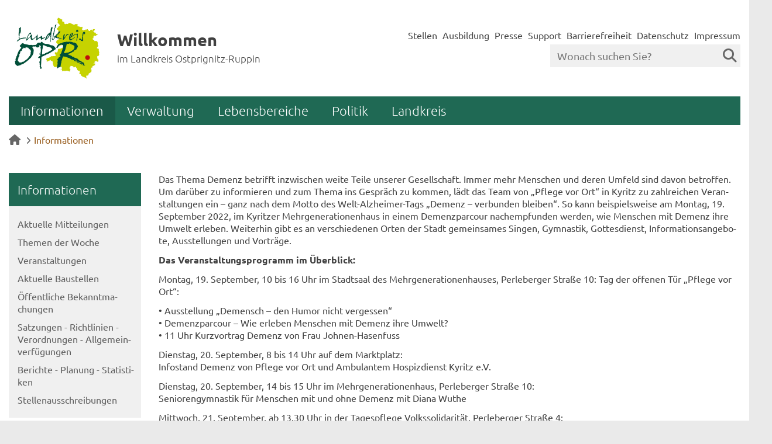

--- FILE ---
content_type: text/html; charset=iso-8859-15
request_url: https://www.ostprignitz-ruppin.de/index.php?ModID=7&FID=3039.3398.1&object=tx%7C3039.3398.1
body_size: 11402
content:
<!DOCTYPE HTML>
<html lang="de" class="frontend">
<head>
    <meta charset="ISO-8859-15">
			<title>Woche der Demenz in Kyritz / Landkreis Ostprignitz-Ruppin</title>
		
	<!-- BR: Polyfill Silbentrennugn im Chrome -->
	<script src="/layout/_default/assets/js/mobile-detect.min.js"></script>
	
	<script>
	
	    var hyphenTestWord = "Silbentrennungsalgorithmus"; 
	    var md = new MobileDetect(window.navigator.userAgent);
	    if (md.phone()) {
	        hyphenTestWord = "FORCEHYPHENOPOLY"; 
	    }
	   
        var Hyphenopoly = {
        	require: {
        		"de": hyphenTestWord
        	},
        	setup: {
        		selectors: {
        			".main-row": {},
        			".jumbotron": {}
        		}
        	}
        };
    </script>
	<script src="/layout/_default/assets/js/hyphenopoly/Hyphenopoly_Loader.js"></script>
	
	
		<meta name="author" content="Landkreis Ostprignitz-Ruppin">
	<meta name="publisher" content="Landkreis Ostprignitz-Ruppin">
	<meta name="designer" content="Advantic Systemhaus GmbH">
	<meta name="copyright" content="&copy; 2026 ostprignitz-ruppin.de">
	<meta property="og:locale" content="de_DE">
    <meta property="og:site_name" content="Landkreis Ostprignitz-Ruppin"/>
			<meta property="og:title" content="Woche der Demenz in Kyritz">
		<meta property="og:type" content="article">
		
		<meta property="article:published_time" content="2022-09-14">            <meta property="og:description" content=" Das Thema Demenz betrifft inzwischen weite Teile unserer Gesellschaft. Immer mehr Menschen und deren Umfeld sind davon betroffen. Um dar&uuml;ber zu informieren und zum Thema ins Gespr&auml;ch zu kommen, l&auml;dt das Team von &bdquo;Pflege vor Ort&ldquo; in Kyritz zu zahlreichen Veranstaltungen ein &ndash; ganz nach dem Motto des Welt-Alzheimer-Tags &bdquo;Demenz &ndash; verbunden bleiben&ldquo;. So kann beispielsweise am Montag, 19. September 2022, im Kyritzer Mehrgenerationenhaus in einem Demenzparcour nachempfunden werden, wie Menschen mit Demenz ihre Umwelt erleben. Weiterhin gibt es an verschiedenen Orten der Stadt gemeinsames Singen, Gymnastik, Gottesdienst, Informationsangebote, Ausstellungen und Vortr&auml;ge.   
  Das Veranstaltungsprogramm im &Uuml;berblick:  
 Montag, 19. September, 10 bis 16 Uhr im Stadtsaal des Mehrgenerationenhauses, Perleberger Stra&szlig;e 10: Tag der offenen T&uuml;r &bdquo;Pflege vor Ort&ldquo;:  
 &bull; Ausstellung &bdquo;Demensch &ndash; den Humor nicht vergessen&ldquo; &bull; Demenzparcour &ndash; Wie erleben Menschen mit Demenz ihre Umwelt? &bull; 11 Uhr Kurzvortrag Demenz von Frau Johnen-Hasenfuss 
 Dienstag, 20. September, 8 bis 14 Uhr auf dem Marktplatz: Infostand Demenz von Pflege vor Ort und Ambulantem Hospizdienst Kyritz e.V. 
 Dienstag, 20. September, 14 bis 15 Uhr im Mehrgenerationenhaus, Perleberger Stra&szlig;e 10: Seniorengymnastik f&uuml;r Menschen mit und ohne Demenz mit Diana Wuthe 
 Mittwoch, 21. September, ab 13.30 Uhr in der Tagespflege Volkssolidarit&auml;t, Perleberger Stra&szlig;e 4:  Tag der offenen T&uuml;r &bdquo;Die Tagespflege stellt sich vor&ldquo; mit gemeinsamem Singen und Tombola 
 Donnerstag, 22. September, ab 14.30 Uhr im Seniorenwohnpark, Eichenweg 8: Tag der offenen T&uuml;r mit Ausstellung &bdquo;Erinnerungskoffer&ldquo; 
 Freitag, 23. September, 10 bis 12 Uhr in der Stadtbibliothek, Marktplatz 17: Bibliothek f&uuml;r Senioren &ndash; Unsere Angebote f&uuml;r Menschen mit und ohne Demenz 
 Sonntag, 25. September, ab 10.30 Uhr, Johann-Sebastian-Bach-Stra&szlig;e 51: Gottesdienst f&uuml;r Menschen mit und ohne Demenz, Evangelische Kirchengemeinde, Pfarrerin Anna Hellmich 
 Wegen der begrenzten Raumkapazit&auml;ten und der Corona-Schutzregeln ist eine Teilnahme nur nach vorheriger Anmeldung m&ouml;glich. Ggf. muss eine medizinische Maske getragen und ein Negativtest gemacht werden. Anmeldungen nehmen die Mitarbeiterinnen der &bdquo;Pflege vor Ort&ldquo; per e-Mail oder am Telefon entgegen: Katrin Sch&ouml;nborn / Daniela G&uuml;ldner, Telefon 033971 / 85272, e-Mail pvo-mgh@kyritz.de. 
 Gef&ouml;rdert wird das Projekt durch das Ministerium f&uuml;r Soziales, Gesundheit und Verbraucherschutz des Landes Brandenburg.  ">
		 		<meta property="og:image" content="https://www.ostprignitz-ruppin.de/layout/_default/assets/img/placeholder-1200x630.png">
		<meta property="og:image:alt" content="Landkreis Ostprignitz-Ruppin">
			<meta name="robots" content="index,follow">
		<meta name="viewport" content="width=device-width,initial-scale=1">
	
	<link rel="stylesheet" href="/layout/_default/cookie.css?__ts=1639038022"> 
	<link rel="stylesheet" href="/layout/_default/assets/js/slicknav/slicknav.min.css?__ts=1466579466">
	<link rel="stylesheet" href="/layout/_default/layout.css?__ts=1768529134">

	
	<style>
				body{
			font-size: 16px;
		}
				.primary-bg-color, a.btn, button.btn, input.btn, .btn a, .main-navigation .nlv_1 ul:after, .submenu .nlv_1 > li > a, hr{
			background-color: #1F6954;color: #FFFFFF;		}
				.primary-bg-color a, .primary-bg-color *, .main-navigation .nlv_2 a, .site-footer a.btn, .site-footer .btn, .site-footer .btn a{
			color: #FFFFFF;
		}
				.primary-text-color{
			color: #1F6954;
		}
				a{
			color: #995E1F;
		}
				.secondary-bg-color{
			background-color: #D3DB42;color: #333333;		}
				.secondary-bg-color a, .secondary-bg-color *{
			color: #333333;
		}
				.secondary-text-color{
			color: #333333;
		}
				.headerheight{
			height: 125px;
		}
		.logo.headerheight img{
			max-height: 125px;
		}
			</style>

	
		<link rel="stylesheet" media="screen" href="/layout/_default/assets/fonts/ubuntu.css">
	       

	
    <link rel="apple-touch-icon" sizes="180x180" href="/layout/_default/assets/favicon/apple-touch-icon.png?__ts=1570190097">
    <link rel="icon" type="image/png" sizes="32x32" href="/layout/_default/assets/favicon/favicon-32x32.png?__ts=1570190096">
    <link rel="icon" type="image/png" sizes="16x16" href="/layout/_default/assets/favicon/favicon-16x16.png?__ts=1570190096">
    <link rel="manifest" href="/layout/_default/assets/favicon/site.webmanifest?__ts=1570190096">
    <link rel="mask-icon" href="/layout/_default/assets/favicon/safari-pinned-tab.svg?__ts=1570190097" color="#004f39">
    <link rel="shortcut icon" href="/layout/_default/assets/favicon/favicon.ico?__ts=1570190097">
    <meta name="msapplication-TileColor" content="#00a300">
    <meta name="msapplication-TileImage" content="/layout/_default/assets/favicon/mstile-144x144.png">
    <meta name="msapplication-config" content="/layout/_default/assets/favicon/browserconfig.xml">
    <meta name="theme-color" content="#ffffff">

			<!--[if lt IE 9]>
			<script type="text/javascript" language="javascript" src="/layout/_default/assets/js/html5shiv-printshiv.js?__ts=1462190330"></script>
		<script type="text/javascript" language="javascript" src="/layout/_default/assets/js/html5shiv.min.js?__ts=1461653560"></script>
		<script type="text/javascript" language="javascript" src="/layout/_default/assets/js/IE7.js?__ts=1461653620"></script>
		<script type="text/javascript" language="javascript" src="/layout/_default/assets/js/respond.js?__ts=1462190330"></script>
	<![endif]-->

	
	<script src="/output/js/jquery/jquery-1.10.2.min.js"></script>
	<script src="/output/js/jquery/jquery-ui-1.10.4.min.js"></script>

	
	<script src="/output/js/ikiss/basic.min.js"></script>

	
	<link rel="stylesheet" href="/output/js/highslide/highslide.css">
	<script src="/output/js/highslide/highslide-full.packed.js"></script>
	<script src="/output/js/highslide/hs_config.js"></script>

	<script src="/layout/_default/assets/js/flexslider/jquery.flexslider-min.js?__ts=1473240142"></script>
	
	
	<script src="/layout/_default/assets/js/flexslider/jquery.flexslider-min.js?__ts=1473240142"></script>
	<script>
	$(window).load(function() {
		$('.titelbild-slider').flexslider({
			controlNav: true,
			directionNav: false,
			namespace: "ikiss-",
			fadeFirstSlide: false,
			pausePlay: false,
			prevText: "zur&uuml;ck",
			nextText: "vor",
			pauseText: "<i aria-hidden='true' class='fas fa-pause' title='Pause'></i><span class='sr-only'>Pause</span>",
			playText:"<i aria-hidden='true' class='fas fa-play' title='Animation starten'></i><span class='sr-only'>Animation starten</span>",
			start: function() { $('.ikiss-control-nav').attr('ikissedit', 'nav|3033.1|layout'); }
		});
		$('.titelbild-slider').addClass('loaded');
	});
	</script>


	</head>
<body id="start" class=" pagewidth-wide dropdown-menu">
    <div class="sprungziel">
		<strong>Sprungziele</strong>
		<ul>
			<li><a href="#sprungziel_kurzmenu" title="direkt zum Kurzmen&uuml; springen">zum Kurzmen&uuml;</a></li>
			<li><a href="#sprungziel_volltextsuche" title="direkt zur Volltextsuche springen">zur Volltextsuche</a></li>
			<li><a href="#sprungziel_hauptmenu" title="direkt zum Hauptmen&uuml; springen">zum Hauptmen&uuml;</a></li>
			<li><a href="#sprungziel_submenu" title="direkt zum Untermen&uuml; springen">zum Untermen&uuml;</a></li>			<li><a href="#sprungziel_seiteninhalt" title="direkt zum Inhalt springen">zum Inhalt</a></li>
		</ul>
	</div>
	<div id="mobile-nav" class="hidden mob-nav">
	    
	<ul id="rid_0" class="nlv_1" role='navigation'>
		<li id="nlt_3033_2" class="npt_on npt_first childs"><a href="/Informationen/" id="nid_3033_2" class="nlk_on npt_first childs">Informationen</a>
		<ul id="rid_3033_2" class="nlv_2" role='navigation'>
			<li id="nlt_3033_11" class="npt_off npt_first"><a href="/Informationen/Aktuelle-Mitteilungen/" id="nid_3033_11" class="nlk_off npt_first">Aktuelle Mitteilungen</a></li>
			<li id="nlt_3039_236" class="npt_off childs"><a href="/Informationen/Themen-der-Woche/" id="nid_3039_236" class="nlk_off childs">Themen der Woche</a>
			<ul id="rid_3039_236" class="nlv_3" role='navigation'>
				<li id="nlt_3039_386" class="npt_off npt_first"><a href="/Informationen/Themen-der-Woche/miteinander/" id="nid_3039_386" class="nlk_off npt_first">miteinander</a></li>
				<li id="nlt_3039_387" class="npt_off"><a href="/Informationen/Themen-der-Woche/drinnen-und-drau%C3%9Fen/" id="nid_3039_387" class="nlk_off">drinnen und draußen</a></li>
				<li id="nlt_3039_388" class="npt_off"><a href="/Informationen/Themen-der-Woche/unterwegs/" id="nid_3039_388" class="nlk_off">unterwegs</a></li>
				<li id="nlt_3039_389" class="npt_off npt_last"><a href="/Informationen/Themen-der-Woche/nah-dran/" id="nid_3039_389" class="nlk_off npt_last">nah dran</a></li>
			</ul>
			</li>
			<li id="nlt_3033_14" class="npt_off"><a href="/Informationen/Veranstaltungen/" id="nid_3033_14" class="nlk_off">Veranstaltungen</a></li>
			<li id="nlt_3039_309" class="npt_off"><a href="https://www.ostprignitz-ruppin.de/baustellen/mr_123.xml" target="_blank" id="nid_3039_309" class="nlk_off">Aktuelle Baustellen</a></li>
			<li id="nlt_3039_161" class="npt_off childs"><a href="/Informationen/%C3%96ffentliche-Bekanntmachungen/" id="nid_3039_161" class="nlk_off childs">Öffentliche Bekanntmachungen</a>
			<ul id="rid_3039_161" class="nlv_3" role='navigation'>
				<li id="nlt_3039_358" class="npt_off npt_first"><a href="/Informationen/%C3%96ffentliche-Bekanntmachungen/Amtliche-Bekanntmachungen/" id="nid_3039_358" class="nlk_off npt_first">Amtliche Bekanntmachungen</a></li>
				<li id="nlt_3039_21" class="npt_off"><a href="/Informationen/%C3%96ffentliche-Bekanntmachungen/Amtsblatt-Ostprignitz-Ruppin-bis-Juni-2022-/" id="nid_3039_21" class="nlk_off">Amtsblatt Ostprignitz-Ruppin (bis Juni 2022)</a></li>
				<li id="nlt_3039_164" class="npt_off"><a href="/Informationen/%C3%96ffentliche-Bekanntmachungen/Ausschreibungen-Vergabe/" id="nid_3039_164" class="nlk_off">Ausschreibungen &amp; Vergabe</a></li>
				<li id="nlt_3039_163" class="npt_off"><a href="/Informationen/%C3%96ffentliche-Bekanntmachungen/%C3%96ffentlichkeitsbeteiligung/" id="nid_3039_163" class="nlk_off">Öffentlichkeitsbeteiligung</a></li>
				<li id="nlt_3039_437" class="npt_off npt_last"><a href="/Informationen/%C3%96ffentliche-Bekanntmachungen/%C3%96ffentliche-Zustellungen/" id="nid_3039_437" class="nlk_off npt_last">Öffentliche Zustellungen</a></li>
			</ul>
			</li>
			<li id="nlt_3039_194" class="npt_off childs"><a href="/Informationen/Satzungen-Richtlinien-Verordnungen-Allgemeinverf%C3%BCgungen/" id="nid_3039_194" class="nlk_off childs">Satzungen - Richtlinien - Verordnungen - Allgemeinverfügungen</a>
			<ul id="rid_3039_194" class="nlv_3" role='navigation'>
				<li id="nlt_3039_399" class="npt_off npt_first npt_last"><a href="/Informationen/Satzungen-Richtlinien-Verordnungen-Allgemeinverf%C3%BCgungen/Archiv/" id="nid_3039_399" class="nlk_off npt_first npt_last">Archiv</a></li>
			</ul>
			</li>
			<li id="nlt_3039_137" class="npt_off"><a href="/Informationen/Berichte-Planung-Statistiken/" id="nid_3039_137" class="nlk_off">Berichte - Planung - Statistiken</a></li>
			<li id="nlt_3039_177" class="npt_off npt_last"><a href="/Informationen/Stellenausschreibungen/" id="nid_3039_177" class="nlk_off npt_last">Stellenausschreibungen</a></li>
		</ul>
		</li>
		<li id="nlt_3033_4" class="npt_off childs"><a href="/Verwaltung/" id="nid_3033_4" class="nlk_off childs">Verwaltung</a>
		<ul id="rid_3033_4" class="nlv_2" role='navigation'>
			<li id="nlt_3039_2" class="npt_off npt_first"><a href="/Verwaltung/Organisationsstruktur/" id="nid_3039_2" class="nlk_off npt_first">Organisationsstruktur</a></li>
			<li id="nlt_3039_14" class="npt_off childs"><a href="/Verwaltung/Beauftragte/" id="nid_3039_14" class="nlk_off childs">Beauftragte</a>
			<ul id="rid_3039_14" class="nlv_3" role='navigation'>
				<li id="nlt_3039_185" class="npt_off npt_first"><a href="/Verwaltung/Beauftragte/Behindertenbeauftragte/" id="nid_3039_185" class="nlk_off npt_first">Behindertenbeauftragte</a></li>
				<li id="nlt_3039_186" class="npt_off"><a href="/Verwaltung/Beauftragte/Gleichstellungsbeauftragte/" id="nid_3039_186" class="nlk_off">Gleichstellungsbeauftragte</a></li>
				<li id="nlt_3039_187" class="npt_off"><a href="/Verwaltung/Beauftragte/Migrationsbeauftragte/" id="nid_3039_187" class="nlk_off">Migrationsbeauftragte</a></li>
				<li id="nlt_3039_188" class="npt_off"><a href="/Verwaltung/Beauftragte/Seniorenbeauftragte/" id="nid_3039_188" class="nlk_off">Seniorenbeauftragte</a></li>
				<li id="nlt_3039_189" class="npt_off"><a href="/Verwaltung/Beauftragte/Antikorruptionsbeauftragter/" id="nid_3039_189" class="nlk_off">Antikorruptionsbeauftragter</a></li>
				<li id="nlt_3039_199" class="npt_off"><a href="/Verwaltung/Beauftragte/Datenschutzbeauftragte/" id="nid_3039_199" class="nlk_off">Datenschutzbeauftragte</a></li>
				<li id="nlt_3039_232" class="npt_off npt_last"><a href="/Verwaltung/Beauftragte/Informationssicherheitsbeauftragte/" id="nid_3039_232" class="nlk_off npt_last">Informationssicherheitsbeauftragte</a></li>
			</ul>
			</li>
			<li id="nlt_3039_11" class="npt_off"><a href="/Verwaltung/Standorte-und-Sprechzeiten/" id="nid_3039_11" class="nlk_off">Standorte und Sprechzeiten</a></li>
			<li id="nlt_3033_12" class="npt_off"><a href="/Verwaltung/Kontaktverzeichnis/" id="nid_3033_12" class="nlk_off">Kontaktverzeichnis</a></li>
			<li id="nlt_3033_13" class="npt_off npt_last"><a href="/Verwaltung/Dienstleistungen/" id="nid_3033_13" class="nlk_off npt_last">Dienstleistungen</a></li>
		</ul>
		</li>
		<li id="nlt_3039_176" class="npt_off childs"><a href="/Lebensbereiche/" id="nid_3039_176" class="nlk_off childs">Lebensbereiche</a>
		<ul id="rid_3039_176" class="nlv_2" role='navigation'>
			<li id="nlt_3039_169" class="npt_off npt_first childs"><a href="/Lebensbereiche/Gesundheit-Soziales-Bildung/" id="nid_3039_169" class="nlk_off npt_first childs">Gesundheit, Soziales &amp; Bildung</a>
			<ul id="rid_3039_169" class="nlv_3" role='navigation'>
				<li id="nlt_3039_366" class="npt_off npt_first"><a href="/Lebensbereiche/Gesundheit-Soziales-Bildung/Grundsicherung-Lebensunterhalt-Jobcenter/" id="nid_3039_366" class="nlk_off npt_first">Grundsicherung, Lebensunterhalt &amp; Jobcenter</a></li>
				<li id="nlt_3039_170" class="npt_off"><a href="/Lebensbereiche/Gesundheit-Soziales-Bildung/Bildung-Beruf/" id="nid_3039_170" class="nlk_off">Bildung &amp; Beruf</a></li>
				<li id="nlt_3039_171" class="npt_off"><a href="/Lebensbereiche/Gesundheit-Soziales-Bildung/Kinder-Jugend-Familie-Senioren/" id="nid_3039_171" class="nlk_off">Kinder, Jugend, Familie &amp; Senioren</a></li>
				<li id="nlt_3039_172" class="npt_off"><a href="/Lebensbereiche/Gesundheit-Soziales-Bildung/Asyl-Migration-Integration/" id="nid_3039_172" class="nlk_off">Asyl, Migration &amp; Integration</a></li>
				<li id="nlt_3039_173" class="npt_off"><a href="/Lebensbereiche/Gesundheit-Soziales-Bildung/Gesundheitswesen/" id="nid_3039_173" class="nlk_off">Gesundheitswesen</a></li>
				<li id="nlt_3039_174" class="npt_off"><a href="/Lebensbereiche/Gesundheit-Soziales-Bildung/Sport-und-Kulturf%C3%B6rderung/" id="nid_3039_174" class="nlk_off">Sport- und Kulturförderung</a></li>
				<li id="nlt_3039_175" class="npt_off npt_last"><a href="/Lebensbereiche/Gesundheit-Soziales-Bildung/Menschen-mit-Behinderung/" id="nid_3039_175" class="nlk_off npt_last">Menschen mit Behinderung</a></li>
			</ul>
			</li>
			<li id="nlt_3039_165" class="npt_off"><a href="/Lebensbereiche/Bauen-Umwelt/" id="nid_3039_165" class="nlk_off">Bauen &amp; Umwelt</a></li>
			<li id="nlt_3039_166" class="npt_off"><a href="/Lebensbereiche/Veterin%C3%A4rwesen-Landwirtschaft-Verbraucherschutz/" id="nid_3039_166" class="nlk_off">Veterinärwesen, Landwirtschaft &amp; Verbraucherschutz</a></li>
			<li id="nlt_3039_167" class="npt_off"><a href="/Lebensbereiche/Verkehr-Gewerbe/" id="nid_3039_167" class="nlk_off">Verkehr &amp; Gewerbe</a></li>
			<li id="nlt_3039_168" class="npt_off npt_last"><a href="/Lebensbereiche/Sicherheit-Ordnung/" id="nid_3039_168" class="nlk_off npt_last">Sicherheit &amp; Ordnung</a></li>
		</ul>
		</li>
		<li id="nlt_3039_25" class="npt_off childs"><a href="/Politik-/" id="nid_3039_25" class="nlk_off childs">Politik </a>
		<ul id="rid_3039_25" class="nlv_2" role='navigation'>
			<li id="nlt_3039_192" class="npt_off npt_first"><a href="/Politik-/Wahlergebnisse/" id="nid_3039_192" class="nlk_off npt_first">Wahlergebnisse</a>			</li>
			<li id="nlt_3039_193" class="npt_off"><a href="/redirect.phtml?extlink=1&amp;La=1&amp;url_fid=3039.1709.1" target="_blank" id="nid_3039_193" class="nlk_off">Bürgerinformationsportal</a></li>
			<li id="nlt_3039_247" class="npt_off"><a href="/redirect.phtml?extlink=1&amp;La=1&amp;url_fid=3039.2041.1" target="_blank" id="nid_3039_247" class="nlk_off">Ratsinformationssystem</a></li>
			<li id="nlt_3039_248" class="npt_off npt_last"><a href="/Politik-/Tagesordnungen/" id="nid_3039_248" class="nlk_off npt_last">Tagesordnungen</a></li>
		</ul>
		</li>
		<li id="nlt_3033_5" class="npt_off npt_last childs"><a href="/Landkreis/" id="nid_3033_5" class="nlk_off npt_last childs">Landkreis</a>
		<ul id="rid_3033_5" class="nlv_2" role='navigation'>
			<li id="nlt_3039_379" class="npt_off npt_first"><a href="/Landkreis/Kreisentwicklungskonzept-2035-/" id="nid_3039_379" class="nlk_off npt_first">Kreisentwicklungskonzept 2035+</a>			</li>
			<li id="nlt_3039_262" class="npt_off"><a href="/Landkreis/Geschichte/" id="nid_3039_262" class="nlk_off">Geschichte</a></li>
			<li id="nlt_3039_261" class="npt_off"><a href="/Landkreis/Natur-und-Landschaft/" id="nid_3039_261" class="nlk_off">Natur und Landschaft</a></li>
			<li id="nlt_3039_263" class="npt_off"><a href="/Landkreis/Tourismus/" id="nid_3039_263" class="nlk_off">Tourismus</a></li>
			<li id="nlt_3039_264" class="npt_off"><a href="/Landkreis/Freizeit-Kultur-und-Sport/" id="nid_3039_264" class="nlk_off">Freizeit, Kultur und Sport</a></li>
			<li id="nlt_3039_265" class="npt_off"><a href="/Landkreis/Wettbewerbe/" id="nid_3039_265" class="nlk_off">Wettbewerbe</a></li>
			<li id="nlt_3039_357" class="npt_off"><a href="/Landkreis/Mobilit%C3%A4t/" id="nid_3039_357" class="nlk_off">Mobilität</a>			</li>
			<li id="nlt_3039_266" class="npt_off"><a href="/Landkreis/Breitbandausbau/" id="nid_3039_266" class="nlk_off">Breitbandausbau</a>			</li>
			<li id="nlt_3039_267" class="npt_off"><a href="/Landkreis/Wirtschaftsstandort/" id="nid_3039_267" class="nlk_off">Wirtschaftsstandort</a></li>
			<li id="nlt_3039_268" class="npt_off"><a href="/Landkreis/Klimaschutz/" id="nid_3039_268" class="nlk_off">Klimaschutz</a></li>
			<li id="nlt_3039_269" class="npt_off"><a href="/Landkreis/Asyl-und-Migration/" id="nid_3039_269" class="nlk_off">Asyl und Migration</a></li>
			<li id="nlt_3039_26" class="npt_off childs"><a href="/Landkreis/Geoportal/" id="nid_3039_26" class="nlk_off childs">Geoportal</a>
			<ul id="rid_3039_26" class="nlv_3" role='navigation'>
				<li id="nlt_3039_179" class="npt_off npt_first npt_last"><a href="/Landkreis/Geoportal/Informationen-und-Nutzungsbedingungen/" id="nid_3039_179" class="nlk_off npt_first npt_last">Informationen und Nutzungsbedingungen</a></li>
			</ul>
			</li>
			<li id="nlt_3039_23" class="npt_off"><a href="/Landkreis/Logo-Wappen-Flagge/" id="nid_3039_23" class="nlk_off">Logo - Wappen - Flagge</a></li>
			<li id="nlt_3039_24" class="npt_off npt_last"><a href="/Landkreis/St%C3%A4dte-%C3%84mter-Gemeinden/" id="nid_3039_24" class="nlk_off npt_last">Städte - Ämter - Gemeinden</a></li>
		</ul>
		</li>
	</ul>
	</div>
	<div id="rsp-nav"></div>
	<header class="site-header">
		<div class="top wrapper">
			<div class="top-bar">
				<div class="row">
					<div class="logo headerheight column-2" data-ikiss-mfid="41.3033.1.1">
						<a href="/" title="Zur Startseite">
														<img src="/media/custom/3039_640_1_g.JPG?1583324837" alt="Landkreis Ostprignitz-Ruppin" />
														<span class="headerheight">
							<strong>Willkommen</strong><br><small>im Landkreis Ostprignitz-Ruppin</small>							</span>
													</a>
					</div>
					<div class="header-right headerheight column-2 text-right">
					<div class="inner">
						<nav class="quickmenu hide-sm nav-h">
							<a id="sprungziel_kurzmenu"></a><div class="sprungziel"><strong>Kurzmen&uuml;</strong></div>
							
	<ul>
		<li class="npt_off npt_first"><a href="/Kurzmen%C3%BC/Stellen/" class="nlk_off npt_first">Stellen</a></li>
		<li class="npt_off"><a href="/Kurzmen%C3%BC/Ausbildung/" class="nlk_off">Ausbildung</a></li>
		<li class="npt_off"><a href="/Verwaltung/Dezernate/Bereich-Landrat/Referat-B%C3%BCro-Landrat/Presse-und-%C3%96ffentlichkeitsarbeit/" class="nlk_off">Presse</a></li>
		<li class="npt_off"><a href="/Kurzmen%C3%BC/Support/" class="nlk_off">Support</a></li>
		<li class="npt_off"><a href="/Kurzmen%C3%BC/Barrierefreiheit/" class="nlk_off">Barrierefreiheit</a></li>
		<li class="npt_off childs"><a href="/Kurzmen%C3%BC/Datenschutz/" class="nlk_off childs">Datenschutz</a></li>
		<li class="npt_off npt_last childs"><a href="/Kurzmen%C3%BC/Impressum/" class="nlk_off npt_last childs">Impressum</a></li>
	</ul>
						</nav>
						<div class="suche" role="search">
							<a id="sprungziel_volltextsuche"></a><div class="sprungziel"><strong>Volltextsuche</strong></div>
							<form name="suchform" action="/" method="get">
								<input name="NavID" value="3033.10" type="hidden">
								<label for="text">
									<input name="qs" id="text" placeholder="Wonach suchen Sie?" type="text">
									<button type="submit" class="submit"><i class="fa fa-search"></i></button>
								</label>
							</form>
						</div>
					</div>
					</div>
				</div>
			</div>
		</div>
		<div class="masthead wrapper">
			<div class="main-navigation hide-md primary-bg-color">
				<a id="sprungziel_hauptmenu" id="sprungziel_hauptmenu"></a><div class="sprungziel"><strong>Hauptmen&uuml;</strong></div>
				<nav id="nav">
					<div class="wrapper">
						
	<ul class="nlv_1" role='navigation'>
		<li class="npt_on npt_first childs"><a href="/Informationen/" class="nlk_on npt_first childs">Informationen</a>
		<ul class="nlv_2" role='navigation'>
			<li class="npt_off npt_first"><a href="/Informationen/Aktuelle-Mitteilungen/" class="nlk_off npt_first">Aktuelle Mitteilungen</a></li>
			<li class="npt_off childs"><a href="/Informationen/Themen-der-Woche/" class="nlk_off childs">Themen der Woche</a>
			<ul class="nlv_3" role='navigation'>
				<li class="npt_off npt_first"><a href="/Informationen/Themen-der-Woche/miteinander/" class="nlk_off npt_first">miteinander</a></li>
				<li class="npt_off"><a href="/Informationen/Themen-der-Woche/drinnen-und-drau%C3%9Fen/" class="nlk_off">drinnen und draußen</a></li>
				<li class="npt_off"><a href="/Informationen/Themen-der-Woche/unterwegs/" class="nlk_off">unterwegs</a></li>
				<li class="npt_off npt_last"><a href="/Informationen/Themen-der-Woche/nah-dran/" class="nlk_off npt_last">nah dran</a></li>
			</ul>
			</li>
			<li class="npt_off"><a href="/Informationen/Veranstaltungen/" class="nlk_off">Veranstaltungen</a></li>
			<li class="npt_off"><a href="https://www.ostprignitz-ruppin.de/baustellen/mr_123.xml" target="_blank" class="nlk_off">Aktuelle Baustellen</a></li>
			<li class="npt_off childs"><a href="/Informationen/%C3%96ffentliche-Bekanntmachungen/" class="nlk_off childs">Öffentliche Bekanntmachungen</a>
			<ul class="nlv_3" role='navigation'>
				<li class="npt_off npt_first"><a href="/Informationen/%C3%96ffentliche-Bekanntmachungen/Amtliche-Bekanntmachungen/" class="nlk_off npt_first">Amtliche Bekanntmachungen</a></li>
				<li class="npt_off"><a href="/Informationen/%C3%96ffentliche-Bekanntmachungen/Amtsblatt-Ostprignitz-Ruppin-bis-Juni-2022-/" class="nlk_off">Amtsblatt Ostprignitz-Ruppin (bis Juni 2022)</a></li>
				<li class="npt_off"><a href="/Informationen/%C3%96ffentliche-Bekanntmachungen/Ausschreibungen-Vergabe/" class="nlk_off">Ausschreibungen &amp; Vergabe</a></li>
				<li class="npt_off"><a href="/Informationen/%C3%96ffentliche-Bekanntmachungen/%C3%96ffentlichkeitsbeteiligung/" class="nlk_off">Öffentlichkeitsbeteiligung</a></li>
				<li class="npt_off npt_last"><a href="/Informationen/%C3%96ffentliche-Bekanntmachungen/%C3%96ffentliche-Zustellungen/" class="nlk_off npt_last">Öffentliche Zustellungen</a></li>
			</ul>
			</li>
			<li class="npt_off childs"><a href="/Informationen/Satzungen-Richtlinien-Verordnungen-Allgemeinverf%C3%BCgungen/" class="nlk_off childs">Satzungen - Richtlinien - Verordnungen - Allgemeinverfügungen</a>
			<ul class="nlv_3" role='navigation'>
				<li class="npt_off npt_first npt_last"><a href="/Informationen/Satzungen-Richtlinien-Verordnungen-Allgemeinverf%C3%BCgungen/Archiv/" class="nlk_off npt_first npt_last">Archiv</a></li>
			</ul>
			</li>
			<li class="npt_off"><a href="/Informationen/Berichte-Planung-Statistiken/" class="nlk_off">Berichte - Planung - Statistiken</a></li>
			<li class="npt_off npt_last"><a href="/Informationen/Stellenausschreibungen/" class="nlk_off npt_last">Stellenausschreibungen</a></li>
		</ul>
		</li>
		<li class="npt_off childs"><a href="/Verwaltung/" class="nlk_off childs">Verwaltung</a>
		<ul class="nlv_2" role='navigation'>
			<li class="npt_off npt_first"><a href="/Verwaltung/Organisationsstruktur/" class="nlk_off npt_first">Organisationsstruktur</a></li>
			<li class="npt_off childs"><a href="/Verwaltung/Beauftragte/" class="nlk_off childs">Beauftragte</a>
			<ul class="nlv_3" role='navigation'>
				<li class="npt_off npt_first"><a href="/Verwaltung/Beauftragte/Behindertenbeauftragte/" class="nlk_off npt_first">Behindertenbeauftragte</a></li>
				<li class="npt_off"><a href="/Verwaltung/Beauftragte/Gleichstellungsbeauftragte/" class="nlk_off">Gleichstellungsbeauftragte</a></li>
				<li class="npt_off"><a href="/Verwaltung/Beauftragte/Migrationsbeauftragte/" class="nlk_off">Migrationsbeauftragte</a></li>
				<li class="npt_off"><a href="/Verwaltung/Beauftragte/Seniorenbeauftragte/" class="nlk_off">Seniorenbeauftragte</a></li>
				<li class="npt_off"><a href="/Verwaltung/Beauftragte/Antikorruptionsbeauftragter/" class="nlk_off">Antikorruptionsbeauftragter</a></li>
				<li class="npt_off"><a href="/Verwaltung/Beauftragte/Datenschutzbeauftragte/" class="nlk_off">Datenschutzbeauftragte</a></li>
				<li class="npt_off npt_last"><a href="/Verwaltung/Beauftragte/Informationssicherheitsbeauftragte/" class="nlk_off npt_last">Informationssicherheitsbeauftragte</a></li>
			</ul>
			</li>
			<li class="npt_off"><a href="/Verwaltung/Standorte-und-Sprechzeiten/" class="nlk_off">Standorte und Sprechzeiten</a></li>
			<li class="npt_off"><a href="/Verwaltung/Kontaktverzeichnis/" class="nlk_off">Kontaktverzeichnis</a></li>
			<li class="npt_off npt_last"><a href="/Verwaltung/Dienstleistungen/" class="nlk_off npt_last">Dienstleistungen</a></li>
		</ul>
		</li>
		<li class="npt_off childs"><a href="/Lebensbereiche/" class="nlk_off childs">Lebensbereiche</a>
		<ul class="nlv_2" role='navigation'>
			<li class="npt_off npt_first childs"><a href="/Lebensbereiche/Gesundheit-Soziales-Bildung/" class="nlk_off npt_first childs">Gesundheit, Soziales &amp; Bildung</a>
			<ul class="nlv_3" role='navigation'>
				<li class="npt_off npt_first"><a href="/Lebensbereiche/Gesundheit-Soziales-Bildung/Grundsicherung-Lebensunterhalt-Jobcenter/" class="nlk_off npt_first">Grundsicherung, Lebensunterhalt &amp; Jobcenter</a></li>
				<li class="npt_off"><a href="/Lebensbereiche/Gesundheit-Soziales-Bildung/Bildung-Beruf/" class="nlk_off">Bildung &amp; Beruf</a></li>
				<li class="npt_off"><a href="/Lebensbereiche/Gesundheit-Soziales-Bildung/Kinder-Jugend-Familie-Senioren/" class="nlk_off">Kinder, Jugend, Familie &amp; Senioren</a></li>
				<li class="npt_off"><a href="/Lebensbereiche/Gesundheit-Soziales-Bildung/Asyl-Migration-Integration/" class="nlk_off">Asyl, Migration &amp; Integration</a></li>
				<li class="npt_off"><a href="/Lebensbereiche/Gesundheit-Soziales-Bildung/Gesundheitswesen/" class="nlk_off">Gesundheitswesen</a></li>
				<li class="npt_off"><a href="/Lebensbereiche/Gesundheit-Soziales-Bildung/Sport-und-Kulturf%C3%B6rderung/" class="nlk_off">Sport- und Kulturförderung</a></li>
				<li class="npt_off npt_last"><a href="/Lebensbereiche/Gesundheit-Soziales-Bildung/Menschen-mit-Behinderung/" class="nlk_off npt_last">Menschen mit Behinderung</a></li>
			</ul>
			</li>
			<li class="npt_off"><a href="/Lebensbereiche/Bauen-Umwelt/" class="nlk_off">Bauen &amp; Umwelt</a></li>
			<li class="npt_off"><a href="/Lebensbereiche/Veterin%C3%A4rwesen-Landwirtschaft-Verbraucherschutz/" class="nlk_off">Veterinärwesen, Landwirtschaft &amp; Verbraucherschutz</a></li>
			<li class="npt_off"><a href="/Lebensbereiche/Verkehr-Gewerbe/" class="nlk_off">Verkehr &amp; Gewerbe</a></li>
			<li class="npt_off npt_last"><a href="/Lebensbereiche/Sicherheit-Ordnung/" class="nlk_off npt_last">Sicherheit &amp; Ordnung</a></li>
		</ul>
		</li>
		<li class="npt_off childs"><a href="/Politik-/" class="nlk_off childs">Politik </a>
		<ul class="nlv_2" role='navigation'>
			<li class="npt_off npt_first"><a href="/Politik-/Wahlergebnisse/" class="nlk_off npt_first">Wahlergebnisse</a>			</li>
			<li class="npt_off"><a href="/redirect.phtml?extlink=1&amp;La=1&amp;url_fid=3039.1709.1" target="_blank" class="nlk_off">Bürgerinformationsportal</a></li>
			<li class="npt_off"><a href="/redirect.phtml?extlink=1&amp;La=1&amp;url_fid=3039.2041.1" target="_blank" class="nlk_off">Ratsinformationssystem</a></li>
			<li class="npt_off npt_last"><a href="/Politik-/Tagesordnungen/" class="nlk_off npt_last">Tagesordnungen</a></li>
		</ul>
		</li>
		<li class="npt_off npt_last childs"><a href="/Landkreis/" class="nlk_off npt_last childs">Landkreis</a>
		<ul class="nlv_2" role='navigation'>
			<li class="npt_off npt_first"><a href="/Landkreis/Kreisentwicklungskonzept-2035-/" class="nlk_off npt_first">Kreisentwicklungskonzept 2035+</a>			</li>
			<li class="npt_off"><a href="/Landkreis/Geschichte/" class="nlk_off">Geschichte</a></li>
			<li class="npt_off"><a href="/Landkreis/Natur-und-Landschaft/" class="nlk_off">Natur und Landschaft</a></li>
			<li class="npt_off"><a href="/Landkreis/Tourismus/" class="nlk_off">Tourismus</a></li>
			<li class="npt_off"><a href="/Landkreis/Freizeit-Kultur-und-Sport/" class="nlk_off">Freizeit, Kultur und Sport</a></li>
			<li class="npt_off"><a href="/Landkreis/Wettbewerbe/" class="nlk_off">Wettbewerbe</a></li>
			<li class="npt_off"><a href="/Landkreis/Mobilit%C3%A4t/" class="nlk_off">Mobilität</a>			</li>
			<li class="npt_off"><a href="/Landkreis/Breitbandausbau/" class="nlk_off">Breitbandausbau</a>			</li>
			<li class="npt_off"><a href="/Landkreis/Wirtschaftsstandort/" class="nlk_off">Wirtschaftsstandort</a></li>
			<li class="npt_off"><a href="/Landkreis/Klimaschutz/" class="nlk_off">Klimaschutz</a></li>
			<li class="npt_off"><a href="/Landkreis/Asyl-und-Migration/" class="nlk_off">Asyl und Migration</a></li>
			<li class="npt_off childs"><a href="/Landkreis/Geoportal/" class="nlk_off childs">Geoportal</a>
			<ul class="nlv_3" role='navigation'>
				<li class="npt_off npt_first npt_last"><a href="/Landkreis/Geoportal/Informationen-und-Nutzungsbedingungen/" class="nlk_off npt_first npt_last">Informationen und Nutzungsbedingungen</a></li>
			</ul>
			</li>
			<li class="npt_off"><a href="/Landkreis/Logo-Wappen-Flagge/" class="nlk_off">Logo - Wappen - Flagge</a></li>
			<li class="npt_off npt_last"><a href="/Landkreis/St%C3%A4dte-%C3%84mter-Gemeinden/" class="nlk_off npt_last">Städte - Ämter - Gemeinden</a></li>
		</ul>
		</li>
	</ul>
					</div>
				</nav>
			</div>
		</div>
		<div class="jumbotron wrapper">
					</div>
	</header>
		<div class="wrapper">
		<div class="breadcrumb">
			<a href="/"><i class="fa fa-home" aria-hidden="true"></i></a><div class="elems">
		<a href="/Informationen/" class="nlk_on npt_first npt_last childs">Informationen</a>
</div>
		</div>
	</div>
		<section class="site-content wrapper">
		<div class="main-row row">
				<div class="hide-md column-5">
		<div class="submenu">
			<a id="sprungziel_submenu"></a><div class="sprungziel"><strong>Untermen&uuml;</strong></div>
			
	<ul id="rid_3033_2" class="nlv_1">
		<li id="nlt_3033_2" class="npt_on npt_first npt_last childs"><a href="/Informationen/" id="nid_3033_2" class="nlk_on npt_first npt_last childs">Informationen</a>
		<ul id="rid_3033_2" class="nlv_2">
			<li id="nlt_3033_11" class="npt_off npt_first"><a href="/Informationen/Aktuelle-Mitteilungen/" id="nid_3033_11" class="nlk_off npt_first">Aktuelle Mitteilungen</a></li>
			<li id="nlt_3039_236" class="npt_off childs"><a href="/Informationen/Themen-der-Woche/" id="nid_3039_236" class="nlk_off childs">Themen der Woche</a></li>
			<li id="nlt_3033_14" class="npt_off"><a href="/Informationen/Veranstaltungen/" id="nid_3033_14" class="nlk_off">Veranstaltungen</a></li>
			<li id="nlt_3039_309" class="npt_off"><a href="https://www.ostprignitz-ruppin.de/baustellen/mr_123.xml" target="_blank" id="nid_3039_309" class="nlk_off">Aktuelle Baustellen</a></li>
			<li id="nlt_3039_161" class="npt_off childs"><a href="/Informationen/%C3%96ffentliche-Bekanntmachungen/" id="nid_3039_161" class="nlk_off childs">Öffentliche Bekanntmachungen</a></li>
			<li id="nlt_3039_194" class="npt_off childs"><a href="/Informationen/Satzungen-Richtlinien-Verordnungen-Allgemeinverf%C3%BCgungen/" id="nid_3039_194" class="nlk_off childs">Satzungen - Richtlinien - Verordnungen - Allgemeinverfügungen</a></li>
			<li id="nlt_3039_137" class="npt_off"><a href="/Informationen/Berichte-Planung-Statistiken/" id="nid_3039_137" class="nlk_off">Berichte - Planung - Statistiken</a></li>
			<li id="nlt_3039_177" class="npt_off npt_last"><a href="/Informationen/Stellenausschreibungen/" id="nid_3039_177" class="nlk_off npt_last">Stellenausschreibungen</a></li>
		</ul>
		</li>
	</ul>
		</div>
	</div>
	<div class="column-md-1 column-4x5">
		<div class="row">



<div class="main-content-area column-1">
	<a id="sprungziel_seiteninhalt"></a><div class="sprungziel"><strong>Seiteninhalt</strong></div>
	
<div class="tt_ac"><div class="tc1_ac"><p>Das Thema Demenz betrifft inzwischen weite Teile unserer Gesellschaft. Immer mehr Menschen und deren Umfeld sind davon betroffen. Um dar&uuml;ber zu informieren und zum Thema ins Gespr&auml;ch zu kommen, l&auml;dt das Team von &bdquo;Pflege vor Ort&ldquo; in Kyritz zu zahlreichen Veranstaltungen ein &ndash; ganz nach dem Motto des Welt-Alzheimer-Tags &bdquo;Demenz &ndash; verbunden bleiben&ldquo;. So kann beispielsweise am Montag, 19. September 2022, im Kyritzer Mehrgenerationenhaus in einem Demenzparcour nachempfunden werden, wie Menschen mit Demenz ihre Umwelt erleben. Weiterhin gibt es an verschiedenen Orten der Stadt gemeinsames Singen, Gymnastik, Gottesdienst, Informationsangebote, Ausstellungen und Vortr&auml;ge. <br></p>
<p><strong>Das Veranstaltungsprogramm im &Uuml;berblick:</strong></p>
<p>Montag, 19. September, 10 bis 16 Uhr im Stadtsaal des Mehrgenerationenhauses, Perleberger Stra&szlig;e 10: Tag der offenen T&uuml;r &bdquo;Pflege vor Ort&ldquo;:<br></p>
<p>&bull; Ausstellung &bdquo;Demensch &ndash; den Humor nicht vergessen&ldquo;<br>&bull; Demenzparcour &ndash; Wie erleben Menschen mit Demenz ihre Umwelt?<br>&bull; 11 Uhr Kurzvortrag Demenz von Frau Johnen-Hasenfuss</p>
<p>Dienstag, 20. September, 8 bis 14 Uhr auf dem Marktplatz:<br>Infostand Demenz von Pflege vor Ort und Ambulantem Hospizdienst Kyritz e.V.</p>
<p>Dienstag, 20. September, 14 bis 15 Uhr im Mehrgenerationenhaus, Perleberger Stra&szlig;e 10:<br>Seniorengymnastik f&uuml;r Menschen mit und ohne Demenz mit Diana Wuthe</p>
<p>Mittwoch, 21. September, ab 13.30 Uhr in der Tagespflege Volkssolidarit&auml;t, Perleberger Stra&szlig;e 4: <br>Tag der offenen T&uuml;r &bdquo;Die Tagespflege stellt sich vor&ldquo; mit gemeinsamem Singen und Tombola</p>
<p>Donnerstag, 22. September, ab 14.30 Uhr im Seniorenwohnpark, Eichenweg 8:<br>Tag der offenen T&uuml;r mit Ausstellung &bdquo;Erinnerungskoffer&ldquo;</p>
<p>Freitag, 23. September, 10 bis 12 Uhr in der Stadtbibliothek, Marktplatz 17:<br>Bibliothek f&uuml;r Senioren &ndash; Unsere Angebote f&uuml;r Menschen mit und ohne Demenz</p>
<p>Sonntag, 25. September, ab 10.30 Uhr, Johann-Sebastian-Bach-Stra&szlig;e 51:<br>Gottesdienst f&uuml;r Menschen mit und ohne Demenz, Evangelische Kirchengemeinde, Pfarrerin Anna Hellmich</p>
<p>Wegen der begrenzten Raumkapazit&auml;ten und der Corona-Schutzregeln ist eine Teilnahme nur nach vorheriger Anmeldung m&ouml;glich. Ggf. muss eine medizinische Maske getragen und ein Negativtest gemacht werden. Anmeldungen nehmen die Mitarbeiterinnen der &bdquo;Pflege vor Ort&ldquo; per e-Mail oder am Telefon entgegen: Katrin Sch&ouml;nborn / Daniela G&uuml;ldner, Telefon 033971 / 85272, e-Mail <a href="mailto:pvo-mgh@kyritz.de" class="csslink_email">pvo-mgh@kyritz.de</a>.</p>
<p>Gef&ouml;rdert wird das Projekt durch das Ministerium f&uuml;r Soziales, Gesundheit und Verbraucherschutz des Landes Brandenburg.<br></p></div><div class="tc2_ac">14.09.2022&nbsp;</div></div>
</div>



		</div>
	</div>
 
		</div>			
		<div class="bottom-controls">
			<a href="javascript:history.back()" class="btn pull-right"><i class="fa fa-chevron-left" aria-hidden="true"></i> Seite zur&uuml;ck</a> <a href="#start" class="btn pull-right"><i class="fa fa-chevron-up" aria-hidden="true"></i> Nach oben</a>
		</div>
	</section>
	<footer class="site-footer primary-bg-color">
		<div class="wrapper">
							<div class="row">
											<div class="column-4">
							<div class="flex-row">
					<div class="flex-col-1 flex-col-md-1"  data-ikiss-mfid="7.3039.460.1">
				
									
										<div><h3 class="h3fett">Kontakt</h3><div style="display:inline">
<style type=text/css>
a:link {
      text-decoration:none;
}
</style>


        

<address class="elem" data-ikiss-mfid="9.3039.22.1">

    <p>

    
                <a target="_self" href="/Verwaltung/Standorte-und-Sprechzeiten/" class="csslink_intern">Landkreis Ostprignitz-Ruppin</a><br />
     Standort Virchowstraße Neuruppin<br>           
    </p>
    
                <p>
            Virchowstraße&nbsp;14&ndash;16<br />  DE-16816&nbsp;Neuruppin<br />        </p>
             <p>
               <span class="phone" title="Telefon">03391 688 0</span><br />                         <span class="fax" title="Fax">03391 3239</span><br />
                     <a href="mailto:kreisverwaltung@opr.de" title="E-Mail schreiben" class="mail">E-Mail</a><br />            </p>
    
</address>
<p><em><a target="_self" href="/Kurzmen%C3%BC/Impressum/Elektronischer-Rechtsverkehr/" class="csslink_intern">Elektronischer Rechtsverkehr</a></em></p>
</div></div>
									
			</div>
				</div>
						</div>
											<div class="column-4">
							<div class="flex-row">
					<div class="flex-col-1 flex-col-md-1"  data-ikiss-mfid="7.3039.4165.1">
				
									
										<div><h3 class="h3fett">Allgemeine Sprechzeiten</h3><div style="display:inline">
<p>Die Kreisverwaltung hat Sprechzeiten festgelegt, in denen sie erreichbar ist. Die &Ouml;ffnungszeiten einzelner Bereiche k&ouml;nnen abweichen. Ausl&auml;nderbeh&ouml;rde, Zulassungsstelle und Fahrerlaubnisbeh&ouml;rde sind nur mit Termin erreichbar.</p>
<p>Informieren Sie sich vor Ihrem Besuch auf der Seite der jeweiligen Einrichtung, eine &Uuml;bersicht finden Sie unter <a target="_self" href="/Verwaltung/Organisationsstruktur/" class="csslink_intern">Organisationsstruktur</a>.</p>
</div></div>
									
			</div>
				</div>
						</div>
											<div class="column-4">
							<div class="flex-row">
					<div class="flex-col-1 flex-col-md-1"  data-ikiss-mfid="7.3039.461.1">
				
									
										<div><h3 class="h3fett">&nbsp; &nbsp;</h3><div style="display:inline">
<div class="tabelle">
<div class="zeile">
<div class="zelle">
<table data-width="100%" data-border="0" data-cellpadding="3" data-cellspacing="0" style="width: 100%; border-collapse: collapse; border-spacing: 0px;">
<tbody>
<tr>
<td style="width: 30%; border-collapse: collapse; border-spacing: 0px; padding: 3px;" data-width="25%"><strong>Montag</strong>:</td>
<td style="padding: 3px;">08:00&ndash;12:00 Uhr</td>
</tr>
<tr>
<td style="width: 30%; border-collapse: collapse; border-spacing: 0px; padding: 3px;" data-width="25%"><strong>Dienstag</strong>:</td>
<td style="padding: 3px;">08:00&ndash;17:00 Uhr</td>
</tr>
<tr>
<td style="width: 30%; border-collapse: collapse; border-spacing: 0px; padding: 3px;" data-width="25%"><strong>Mittwoch</strong>:</td>
<td style="padding: 3px;">f&uuml;r Terminkunden</td>
</tr>
<tr>
<td style="width: 30%; border-collapse: collapse; border-spacing: 0px; padding: 3px;" data-width="25%"><strong>Donnerstag</strong>:</td>
<td style="padding: 3px;">08:00&ndash;16:00 Uhr</td>
</tr>
<tr>
<td style="width: 30%; border-collapse: collapse; border-spacing: 0px; padding: 3px;" data-width="25%"><strong>Freitag</strong>:</td>
<td style="padding: 3px;">f&uuml;r Terminkunden</td>
</tr>
</tbody>
</table>
</div>
</div>
</div>
<p><br></p>
</div></div>
									
			</div>
				</div>
						</div>
											<div class="column-4">
							<div class="flex-row">
					<div class="flex-col-1 flex-col-md-1"  data-ikiss-mfid="7.3039.1508.1">
				
									
										<div><h3 class="h3fett">Social Media</h3><div style="display:inline">
<table data-width="40%" data-height="10%" data-border="0" data-cellpadding="0" data-cellspacing="0" style="width: 40%; height: 10%; border-collapse: collapse; border-spacing: 0px;">
<tbody>
<tr>
<td><a target="_blank" href="/redirect.phtml?extlink=1&amp;La=1&amp;url_fid=3039.2587.1" title="Externer Link"><!-- IMGS -->
		<div class="image-single">
			<div class="mt_noalign" data-ikiss-mfid="6.3039.894.1">
				<div class="cont">
					<img src="/media/custom/3039_894_1_k.PNG?1689322986" alt="Facebook-Seite des Landkreises Ostprignitz-Ruppin" />
									</div>
			</div>
		</div>
		<!-- IMGE --></a></td>
<td>
<link href="/output/js/photoswipe/photoswipe.css" rel="styleSheet" type="text/css"><link href="/output/js/photoswipe/ikiss-skin.css" rel="styleSheet" type="text/css"><script data-mode="1" src="/output/js/photoswipe/photoswipe.min.js"></script><script data-mode="1" src="/output/js/photoswipe/photoswipe-ui-default.js"></script><script data-mode="1" src="/output/js/photoswipe/jqPhotoSwipe.js"></script>                      <div class="image-single">
                                                                               <div class="mt_noalign" data-ikiss-mfid="6.3039.896.1">
                                    <div class="cont">
                        
                        <!-- IMGS --> 
                                                    <a href="/media/custom/3039_896_1_g.PNG?1689321019" data-photoswipe-medium-source="/media/custom/3039_896_1_m.PNG?1689321019" data-photoswipe-large-source="/media/custom/3039_896_1_g.PNG?1689321019" data-photoswipe-group="1" data-photoswipe-desc="" data-photoswipe-ikissedit="3039.896.1" class="photoswipe-gallery" title="Bild vergr&ouml;&szlig;ern" target="_blank">
                                                    <img src="/media/custom/3039_896_1_k.PNG?1689321019" alt="trenner" />
                             </a>                        <!-- IMGE --> 
                                            </div>
                </div>     </div>
</td>
<td><a target="_blank" href="/redirect.phtml?extlink=1&amp;La=1&amp;url_fid=3039.2927.1" title="Externer Link"><!-- IMGS -->
		<div class="image-single">
			<div class="mt_noalign" data-ikiss-mfid="6.3039.3386.1">
				<div class="cont">
					<img src="/media/custom/3039_3386_1_k.PNG?1709291595" alt="Facebook-Seite des Landkreises Ostprignitz-Ruppin" />
									</div>
			</div>
		</div>
		<!-- IMGE --></a></td>
<td>
<div class="image-single">
                                                                               <div class="mt_noalign" data-ikiss-mfid="6.3039.896.1">
                                    <div class="cont">
                        
                        <!-- IMGS --> 
                                                    <a href="/media/custom/3039_896_1_g.PNG?1689321019" data-photoswipe-medium-source="/media/custom/3039_896_1_m.PNG?1689321019" data-photoswipe-large-source="/media/custom/3039_896_1_g.PNG?1689321019" data-photoswipe-group="1" data-photoswipe-desc="" data-photoswipe-ikissedit="3039.896.1" class="photoswipe-gallery" title="Bild vergr&ouml;&szlig;ern" target="_blank">
                                                    <img src="/media/custom/3039_896_1_k.PNG?1689321019" alt="trenner" />
                             </a>                        <!-- IMGE --> 
                                            </div>
                </div>     </div>
</td>
<td><a target="_blank" href="/redirect.phtml?extlink=1&amp;La=1&amp;url_fid=3039.1793.1" title="Externer Link"><!-- IMGS -->
		<div class="image-single">
			<div class="mt_noalign" data-ikiss-mfid="6.3039.893.1">
				<div class="cont">
					<img src="/media/custom/3039_893_1_k.PNG?1689322821" alt="YouTube" />
									</div>
			</div>
		</div>
		<!-- IMGE --></a></td>
</tr>
</tbody>
</table>
</div></div>
									
			</div>
				</div>
						</div>
									</div>
						<nav class="quickmenu sm-only nav-h">
				
	<ul>
		<li class="npt_off npt_first"><a href="/Kurzmen%C3%BC/Stellen/" class="nlk_off npt_first">Stellen</a></li>
		<li class="npt_off"><a href="/Kurzmen%C3%BC/Ausbildung/" class="nlk_off">Ausbildung</a></li>
		<li class="npt_off"><a href="/Verwaltung/Dezernate/Bereich-Landrat/Referat-B%C3%BCro-Landrat/Presse-und-%C3%96ffentlichkeitsarbeit/" class="nlk_off">Presse</a></li>
		<li class="npt_off"><a href="/Kurzmen%C3%BC/Support/" class="nlk_off">Support</a></li>
		<li class="npt_off"><a href="/Kurzmen%C3%BC/Barrierefreiheit/" class="nlk_off">Barrierefreiheit</a></li>
		<li class="npt_off childs"><a href="/Kurzmen%C3%BC/Datenschutz/" class="nlk_off childs">Datenschutz</a></li>
		<li class="npt_off npt_last childs"><a href="/Kurzmen%C3%BC/Impressum/" class="nlk_off npt_last childs">Impressum</a></li>
	</ul>
			</nav>
		</div>
	</footer>
    <script src="/layout/_default/assets/js/slicknav/jquery.slicknav.min.js?__ts=1481014810"></script>
    <script src="/layout/_default/assets/js/layout.js?__ts=1700637968"></script> 

	
	<script src="/output/js/jquery/jquery.ui.datepicker-de.js"></script>
	<script src='/output/js/ikiss/datepicker.min.js'></script>
	<script src="/output/js/ikiss/ikissTwoClickIframe.js"></script>
	<script>
		jQuery(document).ready(function($) {
			
			$('input[name="qs"]').autocomplete({
				source: "/output/autocomplete_solr.php",
				minLength: 1,
				response: function( event, ui ) {
					var c = ui.content;
					var t = (c && c[0] && c[0].t) ? c[0].t + ' ' : '';
					for(var i = 0; i < c.length; i++){
						c[i].value = t + c[i].s;
						c[i].label = t + c[i].s + ' (' + c[i].n + ')';
					}						
				},
				select: function( event, ui ) {
					$(this).val(ui.item.value);
					$(this).closest('form').submit();
				}
			});

			
			if ($().jqPhotoSwipe) $(".photoswipe-gallery").jqPhotoSwipe({
				galleryOpen: function (gallery){
				}
			});
			new ikiss_datepicker('#datepicker_events',{
				datepicker : {showWeek: false, showOtherMonths: false, selectOtherMonths: false },
				setdate    : false, 
				today      : '',
				query      : { "vJ" : "","vMo" : "","vTag" : "","bJ" : "","bMo" : "","bTag" : ""}
			});

			$('.datepicker').datepicker();

		});
	</script>
	
    <script src="/output/js/accordion/ikiss-accordion.js"></script>
    
    
             <script>
            if (navigator.cookieEnabled) {
                $(function() {
                    var showCookieNote = ikiss_basic.getCookie('ikiss-cookie-note-off');
                    if (showCookieNote !== false) return;
                    $('#cookie-note').slideDown();
                    $('#cookie-note-accept, #cookie-note-hide').click(function() {
                        var setCk = ikiss_basic.setCookie, _paq = window._paq || [];
                        setCk('ikiss-cookie-note-off', 1, 365);
                        setCk('ikiss-cookie-msg');
                        setCk('ikiss-tracking');
                        _paq.push(['trackEvent', 'hideCookieNote', 'click']);
                        $('#cookie-note').slideUp();
                        if ($(this).attr('id') == 'cookie-note-accept') {
                            _paq.push(['trackEvent', 'acceptTracking', 'click']);
                            setCk('ikiss-tracking-on', 1, 365);
                            window.location.reload();
                        }
                        if ($(this).attr('id') == 'cookie-note-hide') {
                            setCk('ikiss-tracking-on');
                            var allCk = document.cookie.split(';'), i=0, cCk;
                            for (; i < allCk.length; i++) {
                                cCk = allCk[i].trim();
                                /^_pk_/g.test(cCk) && setCk(cCk.split('=')[0]);
                            }
                        }
                    });
                });
            }
        </script>
        <div id="cookie-note" class="cookie-note bottom-left" data-ikiss-mfid="41.3033.1.1">
            <div class="pull-left">
                                   <p>Diese Website verwendet Cookies, die f&uuml;r den technischen Betrieb der Website notwendig sind und stets gesetzt werden.</p>
<p>Weitere Cookies werden nur mit Ihrer Zustimmung gesetzt, um statistische Daten zur Nutzung der Website in anonymisierter Form zu sammeln.</p>
<p><strong><a href="/Datenschutz#Cookies" class="csslink_intern">Mehr dazu in unserer Datenschutzerkl&auml;rung.</a></strong></p>
                        </div>
            <div class="btn-row pull-right">
                <button id="cookie-note-hide" class="btn grayscale"><i class="far fa-times" aria-hidden="true"></i>Ablehnen</button><br class="hide"><button id="cookie-note-accept" class="btn"><i class="far fa-check" aria-hidden="true"></i>Zustimmen</button>
            </div>
        </div>
        
</body>
</html>

--- FILE ---
content_type: text/css
request_url: https://www.ostprignitz-ruppin.de/layout/_default/custom.css?__ts=1695734233
body_size: 5071
content:
/* Individuelle Anpassungen und Ergänzungen bitte nur hier einfügen! */

.klein {
    font-size: 0.7em;
}

.medium {
    font-size: 0.8em;
}

.gross {
    font-size: 2.0em;
}

.h1fettgross {
    color: #d3db42;
    font-size: 2.5em;
    font-weight: bold;
}

.h1fett {
    color: #d3db42;
    font-size: 1.9em;
    font-weight: bold;m
    margin-top: 0;
}

.h2fett {
    color: #1f6954;
    font-weight: bold;
}

.ul_std {margin-left: 1em; margin-bottom: 1em;}
.ul_std li {margin-bottom: 0.5em;}


/* VOLLTEXTSUCHE */
.ui-widget {font-family: "Source Sans Pro", "Helvetica Neue", Helvetica, Arial, sans-serif !important;font-weight:300;}
.ui-widget.ui-widget-content {width:100% !important;max-width:439px;border:none !important;color:#19252f !important;background-color:#fff !important;border:1px solid #cccccc;padding:10px;margin:10px 0 0 -20px;list-style:none;z-index:999999;-webkit-box-shadow:0px 5px 5px 0px rgba(50,50,50,0.5);-moz-box-shadow:0px 5px 5px 0px rgba(50,50,50,0.5);box-shadow:0px 5px 5px 0px rgba(50,50,50,0.5);}
.ui-menu .ui-menu-item {border-bottom:1px solid #f0f0f0;}
.ui-menu .ui-menu-item a {display:block;text-decoration:none;padding:5px;cursor:pointer;}
.ui-menu .ui-menu-item:hover {color:#fff;background:#22313f !important;/*border:none !important;border-bottom:1px solid #f0f0f0 !important;*/}
.ui-menu .ui-menu-item:hover a {color:#fff;}
.ui-menu .ui-menu-item-wrapper {}
.ui-menu .ui-menu-item-wrapper:hover {background:#22313f !important;border:none !important;}
.ui-helper-hidden-accessible { display:none; }

/* Abfallkalender */
input#vtyp_0, input#vtyp_1, input#vtyp_2, input#abfart_0, input#abfart_1, input#abfart_2, input#abfart_3, input#abfart_4, input#abfart_5, input#abfart_6, input#abfart_1854.1 {display:inline;width:20px;}

table.abfallkalender_monat  { width:99%; border: 1px solid #ccc; border-collapse: collapse; page-break-inside:avoid; }
.abfallkalender_monat  caption { border: 1px solid #1f6954;color: #fff; background: #1f6954; height:40px; text-align:center; padding-top:8px;}
.abfallkalender_monat  th { border: 1px solid #ccc; width:14%; height:20px; text-align:center; }
.abfallkalender_monat  td { border: 1px solid #ccc; height:50px; text-align:left; vertical-align:top; }
table.abfallkalender_jahr  { width:99%; border: 1px solid #ccc; border-collapse: collapse; page-break-inside:avoid; }
.abfallkalender_jahr  caption { border: 1px solid #1f6954; background: #a0ac41; height:40px; text-align:center; padding-top:8px;color:#fff;}
.abfallkalender_jahr  th { border: 1px solid #ccc; width:16%; text-align:center; }
.abfallkalender_jahr  td { border: 1px solid #ccc; text-align:left; vertical-align:top; }
.abfallkalender_weekend  { float:left; width:auto; background: #fdd; margin-right:3px;}
table.abfallkalender_jahr  div { float:left }
.abfallkalender_msg  { font-size:100%; padding:5px; }
.abfallkalender_legende table, .abfallkalender_legende td { border: 4px solid #ff0000; height:auto; }

.sfm label {display:inline;margin-right:5px;text-align:left;}
#SFm td {vertical-align:top; text-align:center; border:none;}

#SFm input {}
#SFm select {padding: 8px 5px;border: 1px solid #ddd;margin-bottom: 8px;height: 42px;}
#SFm input.absenden, #SFm #absenden input {}
.form_ft {}
#mod_abf_tbl {background-color: #fff;width:100%;}
#mod_abf_search input.form_ft {color: #fff;background: #1f6954;border: 1px solid #1f6954;cursor: pointer;padding: 8px 5px;margin-bottom: 8px;height: 42px;display: inline-block;border-radius: 3px;font-weight: normal;font-size: 1em;position: relative;overflow: hidden;box-shadow: inset 0 -3px 0 rgba(0,0,0,0.15);}
#mod_abf_search td {text-align:left !important;}
#mod_abf_search td. radio {width:95%;margin:0 0 15px 0;padding:3px;border:0;border:1px solid #eaeaea;background:#fff;font-size:1em;color:#454545;}
#mod_abf_search table {background-color: #fff;border-top:0px;border-bottom:0px;}
#mod_abf_search table tr {border-bottom: none;}
#mod_abf_search td {text-align:left !important;}
#mod_abf_search tbody tr:hover td {background: #fff;}
#mod_abf_search tbody td {text-align: left;border-top: 0px;font-size: 100%;}
#mod_abf_content,#mod_abf_search {padding: 10px;}
#mod_abf_content table {background-color: #fff;border-top:1px solid;border-bottom:0px;}
#mod_abf_content table:hover {background:transparent;}
#mod_abf_content table tr {border-bottom: none;}
#mod_abf_content table td {}
#mod_abf_content tbody td {border-top: 0px;}
#mod_abf_content p {}
#mod_abf_content .mt_left {margin-left:0px;margin-bottom:0px;}
#mod_abf_content .Mod_BC2 {background-color: #1f6954;width:100%;color:#fff;}
#mod_abf_content tbody tr:hover th,#mod_abf_content tbody tr:hover td {background: transparent;}
.abfall tbody tr:hover th, .abfall tbody tr:hover td {background: transparent;}
.abfall table{border-top: none !important;}
.abf1 {border-style:solid; border-width:1px; border-color:#000000;}
.abf2 {border-bottom-style:solid; border-width:1px; border-color:#000000;}
.abf_arten_img { margin:0 0 0 0; border:none; display:block;float:left;}
table .sfm label {display:inline;}
.Mod_BC1 {width:100% !important;margin: 0 0 0 0;} 
.Mod_BC2 td:hover {background: #AFC30F !important;} 
a.abfallkalender_msg_print:before {content:'\f02f';font-family:"Font Awesome 5 Pro";font-style:normal;margin:0 3px 0 0;display:inline-block;text-decoration:none;}
a.abfallkalender_msg_vcal:before {content:'\f073';font-family:"Font Awesome 5 Pro";font-style:normal;margin:0 3px 0 0;display:inline-block;text-decoration:none;}
a.abfallkalender_msg_vcal:after {content:"\2022";color:#AFC30F;margin: 0 0 0 5px;}
a.abfallkalender_msg_pdf:before {content:'\f1c1';font-family:"Font Awesome 5 Pro";font-style:normal;margin:0 3px 0 0;display:inline-block;text-decoration:none;}
a.abfallkalender_msg_pdf:after {content:"\2022";color:#AFC30F;margin: 0 0 0 5px;}

/* MF 30.11.2021 Abfallmodul TASK8508 */
.tbl_termin {
    padding: 2px!important;
}
.abfallmodul .bemerkung::before {
    display: none!important;
}
.abfallart_1_1 i {color:#BBBBBB;/*width:20px;float:left;margin-right:0.8em;*/}
.abfallart_1_2 i {color:#FFFF00;/*width:20px;float:left;margin-right:0.8em;*/}
.abfallart_1_3 i {color:#0066CC;/*width:20px;float:left;margin-right:0.8em;*/}
.abfallart_1_4 i {color:#CC6600;/*width:20px;float:left;margin-right:0.8em;*/}
.abfallart_1_5 i {color:#00CC00;/*width:20px;float:left;margin-right:0.8em;*/}
.abfallart_1_6 i {color:#FF0000;/*width:20px;float:left;margin-right:0.8em;*/}
.abfallart_1854_1 i {color:#93AA36;/*width:20px;float:left;margin-right:0.8em;*/}


.startbox {
    background-color: rgb(242, 242, 242);
    /*border: 1px solid rgb(0, 57, 79);*/
    padding: 0 15px 15px 15px;
}

.startbox-single {
    height: 100%;
}

.margin-box {
    margin-bottom: 30px;
}

.ueberschrift-balken {
  padding: 10px 20px;
  margin: 0 -15px 15px -15px;
  font-size:1.4em;
  font-weight:300;
}

.image-single .desc {
    background-color: #f0f0f0;
    color: #333333 !important;
    color: #fff;
    padding: .85em;
    width: 100%;
    display: block;
}

.startbox .tc-cloud { overflow-y: hidden; }
.startbox canvas { width: 100% !important;}

/* DESIGN-BOX 2 SPALTIG */

.hundert_pro {
  width:100%;
  position: relative;
  margin: 3.5em 0 2em 0;
}


.z1 {
  width: 66%;
  background-color:rgb(211, 219, 66);
  color: white;
  text-align: center;
  font-size: large;
  font-weight: bold;
  padding: 0.8em 0.8em 0.8em 0.8em;
  position:absolute;
  left:0;
  margin-top: -2em;
}

.block_container1 {
  display:flex;
  justify-content: space-between;
  margin: auto auto auto auto;
  width: 95%;
}

.spalte {
  width: 49.80%;
  background-color: rgb(31, 105, 84);
  color: white;
  padding: 1.5em 0 1em 0;
}

.spalte2 {
  width: 49.80%;
  background-color: rgb(31, 105, 84);
  color: white;
  padding: 1.5em 0 1em 0;
}

.spalte li {
  margin: 0 0.5em 0.5em 1em;
}

.spalte2 li {
  margin: 0 0.5em 0.5em 1em;
}

@media (max-width: 960px) {

.hundert_pro {
    margin: 1em 0 2em 0;
}

.block_container1 {
  display: flex;
  flex-direction: column;
  justify-content: flex-start;
  width: 100%;
}

.z1 {
  width: 100%;
  margin: 0 0 0 0;
  position:static;
}

.spalte {
  width: 100%;
  padding: 0;
}

.spalte2 {
  width: 100%;
  padding: 0;
}

.spalte li:last-of-type {
  margin: 0 0.5em 0 1em;
}

.spalte2 li:first-of-type {
  margin: -1em 0.5em 0.5em 1em;
}

.spalte2 li:last-of-type {
  margin-bottom: 1em;
}
}

/* FJ: Auf Kundenwunsch Bilder mobil zentriert */
.mt_left img, .mt_right img, .mt_middle img, .mt_noalign img{
	margin: 0 auto; 
}
/* Zusatzfunktion: Mediathek */
audio, video {
	display: block;
	width: 100%;
}
.responsive-video, .flowplayer {
	position: relative;
	padding-bottom: 56.25%;
	padding-top: 0;
	height: 0;
	overflow: hidden;
	background-color: #000;
}
.responsive-video iframe, .flowplayer iframe {
	position: absolute;
	top: 0;
	left: 0;
	width: 100%;
	height: 100%;
}
/* Zusatzfunktion: Veranstaltungsliste mit grossem Datum */
.big-date {
	display: flex;
	flex-direction: column;
	list-style: none;
	padding-left: 0;
}
.big-date li {
	margin-bottom: 15px;
	position: relative;
	background: #f0f0f0;
}
.big-date li:last-child {
	margin-bottom: 0;
}
.big-date a {
	display: flex;
	flex-direction: row;
	text-decoration: none;
}
.big-date a:hover,
.big-date a:focus {
	-webkit-box-shadow: 0 5px 15px rgba(0,0,0,0.25);
	-moz-box-shadow: 0 5px 15px rgba(0,0,0,0.25);
	box-shadow: 0 5px 15px rgba(0,0,0,0.25);
	background-color: rgba(0,0,0,0.1);
}
.big-date .list-date {
	color: #fff;
	padding: 15px;
	min-width: 65px;
}
.big-date .list-date .day {
	display: block;
	font-size: 1.875em;
}
.big-date .list-date .month {
	display: block;
	font-size: 1em;
}
.big-date .list-text {
	padding: 15px;
	color: #333333;
	width: 100%;
}
.big-date .list-title {
	margin: 5px 0;
	font-size: 1.25em;
	font-weight: 600;
}
.big-date .list-text p {
	margin-bottom: 5px;
}
.big-date .list-text :last-child {
	margin-bottom: 0;
}
/* Zusatzfunktion: Zwei-Klick-Loesung fuer iFrames */
.is-ios * {
	cursor: pointer;
}
.iframe-autowidth {
	position: relative;
	height: 0;
}
.iframe-autowidth .iframe-preview, .iframe-autowidth .iframe-frame {
	position: absolute;
	top: 0;
	left: 0;
	width: 100% !important;
	height: 100% !important;
}
.iframe-preview {
	position: relative;
	background: center center/cover no-repeat;
}
.iframe-wrap, .iframe-preview, .iframe-frame {
	max-width: 100%;
}
.iframe-wrap[data-iframe-autowidth="1"] > .iframe-preview {
	max-width: none;
}
.iframe-preview .mc2_ac {
	position: absolute;
	right: 0;
	bottom: 0;
	padding: 2px 5px;
	background-color: #eee;
	background-color: rgba(255,255,255,0.75);
	max-width: 66.666%;
	text-align: left;
}
.iframe-message {
	display: none;
	position: absolute;
	width: 100%;
	width: calc(100% - 50px);
	max-width: 500px;
	padding: 25px;
	margin: 25px;
	background-color: #f0f0f0;
	-webkit-box-shadow: 0 5px 15px #000;
	-moz-box-shadow: 0 5px 15px #000;
	box-shadow: 0 5px 15px #000;
	-webkit-box-shadow: 0 5px 15px rgba(0,0,0,0.25);
	-moz-box-shadow: 0 5px 15px rgba(0,0,0,0.25);
	box-shadow: 0 5px 15px rgba(0,0,0,0.25);
	-webkit-box-sizing: border-box;
	-moz-box-sizing: border-box;
	box-sizing: border-box;
}
.iframe-message.top-left {
	top: 25px;
	left: 25px;
	margin: 0;
	max-width: 500px;
}
.iframe-message.top-right {
	top: 25px;
	right: 25px;
	margin: 0;
	max-width: 500px;
}
.iframe-message.top {
	top: 25px;
	left: 25px;
	right: 25px;
	margin: 0;
	max-width:none;
}
.iframe-message.dark {
	background-color: #333;
	background-color: rgba(0,0,0,0.75);
	color: #fff;
}
.iframe-message a {
	font-weight: bold;
}
.iframe-message.dark a {
	color: #fff;
}
.iframe-message .btn {
	margin: 0;
}
@media screen and (max-width: 960px) {
	.iframe-message {
		max-width: 500px;
		width: calc(100% - 30px);
		padding: 15px;
		margin: 15px;
		font-size: 0.75em;
	}
	.iframe-message.top-left {
		top: 15px;
		left: 15px;
	}
	.iframe-message.top-right {
		top: 15px;
		right: 15px;
	}
	.iframe-message.top {
		top: 15px;
		left: 15px;
		right: 15px;
	}
}
.respframe {
  width: 100%;
  position: relative; 
  padding-bottom: 72%;
  height: 0;
  overflow: hidden; 
}


.respframe .iframe-wrap {
  max-width: 100%;
  position: absolute; 
  top: 0; 
  left: 0; 
  width: 99.9%; 
  height: 99.9%;
}

/* Slider */

section[class^=carousel] {
    position:relative;
    margin: 40px auto;
    padding: 0 25px;
    padding-bottom: 40px;
}
.startseite section[class^="carousel"] {
    padding-bottom: 40px;
    margin: 0 auto;
}
section[class^=carousel] ::-moz-focus-inner {
    border: 0;
}
section[class^=carousel] ul {
    padding: 0;
    display: flex;
}
section[class^=carousel] .row {
    margin: 0;
    padding: 0;
}
section[class^=carousel] li {
    list-style-type: none;
}
section[class^=carousel] button {
    -webkit-appearance: none;
    -moz-appearance: none;
    border: 0;
}
section[class^=carousel] button i {
    margin-right: 0 !important;
}
/*section[class^=carousel] .tns-slider {
    opacity: 0;
}*/

.tns-inner {
    padding: 20px 15px;
}
.startseite .tns-inner {
    padding: 0;
}
section[class^=carousel] .tns-slider.loaded {
    opacity: 1;
}
section[class^=carousel] .list-title {
    display: block;
    margin-bottom: 0.5em;
    font-size: 1.3em;
    font-weight: 700;
}
section[class^=carousel] .list-text {
    padding: 20px;
}
[class^="carousel"].carousel-vertical ul {
    flex-direction: column;
}
section[class^=carousel] .tns-item>a {
    color: #333333;
    display: block;
    background-color: rgb(242, 242, 242);
    height: 100%;
}
section[class^=carousel] .tns-item>a:hover {
    -webkit-box-shadow: 0 5px 15px #000;
    -moz-box-shadow: 0 5px 15px #000;
    box-shadow: 0 5px 15px #000;
    -webkit-box-shadow: 0 5px 15px rgba(0,0,0,0.25);
    -moz-box-shadow: 0 5px 15px rgba(0,0,0,0.25);
    box-shadow: 0 5px 15px rgba(0,0,0,0.25);
}
.startseite section[class^=carousel] .tns-item>a:hover {
    box-shadow: none;
}

section[class^=carousel] [class^="carousel-control"] {
      height: 100%;
      width: 100%;
}
[class^="carousel"] button:disabled {
  background-color: #ccc;
  cursor: not-allowed;
}
[class^="carousel"] button:disabled i {
  color: gray !important;
}
[class^="carousel"] .autoplay,
[class^="carousel"] .prev,
[class^="carousel"] .next {
  position: absolute;
      z-index: 40;
}
.startseite [class^="carousel"] .autoplay {
    bottom: 0;
}
.startseite [class^="carousel"] {
    padding: 0;
}
[class^="carousel"] .autoplay span {
  margin-left: 5px;
}
[class^="carousel"] .next,
[class^="carousel"] .prev,
[class^="carousel"] .autoplay {
  height: 35px;
  width: 35px;
  border-radius: 50%;
  bottom: 10px;
}

.startseite [class^="carousel"] .next,
.startseite [class^="carousel"] .prev,
.startseite [class^="carousel"] .autoplay {
  bottom: 0;
}

.startseite [class^="carousel"] .prev {
  right: 40px;
}
.startseite [class^="carousel"] .next {
  right: 0;
}

[class^="carousel"] .prev {
  right: 80px;
}
[class^="carousel"] .next {
  right: 40px;
}
section[class^=carousel] .carousel-button {
    cursor: pointer;
}
section[class^=carousel] .carousel-button[disabled] {
    color: gray;
    cursor: not-allowed;
}
.list-img img {
    width: 100%;
    vertical-align: bottom;
}
.list-img [class^="img-"] {
    background: center center/cover no-repeat;
    position: relative;
    width: 100%;
}
.list-img [class^="img-"].contain {
    background-color: #f0f0f0;
    background-size: contain;
}
.list-img [class^="img-"].stretch {
    background-size: 100% 100%;
}
.list-img .img-1x1 {
    padding-top: 100%;
}
.list-img .img-3x2 {
    padding-top: 66.666%;
}
.list-img .img-4x3 {
    padding-top: 75%;
}
.list-img .img-16x9 {
    padding-top: 56.25%;
}
[class^="carousel"].fade .tns-item {
        opacity: 0;

}
[class^="carousel"].fade .tns-slide-active {
           transition: 2s opacity ;
        -ms-transition: 0s opacity ;
        opacity: 1;
}

/*https://github.com/ganlanyuan/tiny-slider/issues/275*/
.tns-item {
    margin-left: 0 !important;
}

.tns-horizontal.tns-carousel.tns-no-subpixel > .tns-item  {
    margin-right: 0 !important;
}

@media screen and (min-width: 961px){
 
        .startseite section[class^="carousel"].item {
      max-width: 433px;
    }
    section[class^="carousel"].item {
      max-width: 80%;
    }
}

/* MF 10.09.2021 */
/* Zusatzfunktion: Mediathek */
audio, video {
	display: block;
	width: 100%;
}
.responsive-video, .flowplayer {
	position: relative;
	padding-bottom: 56.25%;
	padding-top: 0;
	height: 0;
	overflow: hidden;
	background-color: #000;
}
.responsive-video iframe, .flowplayer iframe {
	position: absolute;
	top: 0;
	left: 0;
	width: 100%;
	height: 100%;
}
.mediathek .result-list .list-img {
    overflow: visible;
}
/* Zusatzfunktion: Zwei-Klick-Loesung fuer Iframes */
.is-ios * {
	cursor: pointer;
}
.iframe-autowidth {
	position: relative;
	height: 0;
}
.iframe-autowidth .iframe-preview, .iframe-autowidth .iframe-frame {
	position: absolute !important;
	top: 0;
	left: 0;
	width: 100% !important;
	height: 100% !important;
}
.iframe-preview {
	position: relative;
	background: center center/cover no-repeat;
}
.iframe-wrap, .iframe-preview, .iframe-frame {
	max-width: 100%;
}
.iframe-wrap[data-iframe-autowidth="1"] > .iframe-preview {
	max-width: none;
}
.iframe-preview .mc2_ac {
	position: absolute;
	right: 0;
	bottom: 0;
	padding: 2px 5px;
	background-color: #eee;
	background-color: rgba(255,255,255,0.75);
	max-width: 66.666%;
	text-align: left;
}
.iframe-message {
	display: none;
	position: absolute;
	width: 100%;
	width: calc(100% - 50px);
	max-width: 500px;
	padding: 25px;
	margin: 25px;
	background-color: #eee;
	-webkit-box-shadow: 0 5px 15px #000;
	-moz-box-shadow: 0 5px 15px #000;
	box-shadow: 0 5px 15px #000;
	-webkit-box-shadow: 0 5px 15px rgba(0,0,0,0.25);
	-moz-box-shadow: 0 5px 15px rgba(0,0,0,0.25);
	box-shadow: 0 5px 15px rgba(0,0,0,0.25);
	-webkit-box-sizing: border-box;
	-moz-box-sizing: border-box;
	box-sizing: border-box;
}
.iframe-message.top-left {
	top: 25px;
	left: 25px;
	margin: 0;
	max-width: 500px;
}
.iframe-message.top-right {
	top: 25px;
	right: 25px;
	margin: 0;
	max-width: 500px;
}
.iframe-message.top {
	top: 25px;
	left: 25px;
	right: 25px;
	margin: 0;
	max-width:none;
}
.iframe-message.dark {
	background-color: #333;
	background-color: rgba(0,0,0,0.75);
	color: #fff;
}
.iframe-message a {
	font-weight: bold;
}
.iframe-message.dark a {
	color: #fff;
}
.iframe-message .btn {
	margin: 0;
}
@media screen and (max-width: 960px) {
	.iframe-message {
		max-width: 500px;
		width: calc(100% - 30px);
		padding: 15px;
		margin: 15px;
		font-size: 0.75em;
	}
	.iframe-message.top-left {
		top: 15px;
		left: 15px;
	}
	.iframe-message.top-right {
		top: 15px;
		right: 15px;
	}
	.iframe-message.top {
		top: 15px;
		left: 15px;
		right: 15px;
	}
}
/* MF 10.09.2021 Mediathek indi */
.mediathek ul {
    list-style: none;
}
.mediathek .result-list {
    padding-left: 0 !important;
}
.mediathek .iframe-message button i, .mediathek .list-text i {
    margin-right: 5px;
}
/* MF 10.09.2021 */
/* Zusatzmodul: Formulareditor */
fieldset.ikiss-form-fieldset,
legend.ikiss-form-legend,
.ikiss-form-element label,
.ikiss-form-element input,
.ikiss-form-element select,
.ikiss-form-element textarea {
	margin: 0;
	padding: 0;
	font-size: 100%;
	text-align: left;
	vertical-align: baseline;
	width: auto;
	float: none;
}
.ikiss-mailform-infolabel {
	font-size: 0.75em;
}
fieldset.ikiss-form-fieldset p::after,
fieldset.ikiss-form-fieldset div::after,
div.ikiss-form-fieldgroup p::after {
	content: '';
	display: block;
	clear: both;
	visibility: hidden;
	line-height: 0;
	height: 0;
}
span.ikiss-form-element {
	display: inline-table;
	width: 60%;
	float: none;
}
span.ikiss-form-element input,
span.ikiss-form-element select,
span.ikiss-form-element textarea,
span.ikiss-form-element label {
	display: inline-block;
	margin-bottom: 3px;
}
span.ikiss-field-radio label {
	display: inline;
}
span.ikiss-field-checkbox label {
	display: inline;
}
fieldset.ikiss-form-fieldset {
	border: 1px solid #ccc;
	padding: 1em;
	margin: 1em 0 0.75em 0;
}
legend.ikiss-form-legend {
	font-weight: bold;
	font-size: 1.313rem;
	padding: 0 0.25em;
}
span.ikiss-field-label {
	width: 30%;
	float: left;
	margin-right: 6%;
}
span.ikiss-field-textfield input {
	width: 100%;
	padding: 1%;
}
span.ikiss-field-textarea textarea {
	width: 100%;
	padding: 1%;
	resize: vertical;
	min-height: 30px;
}
span.ikiss-field-select select {
	width: 100%;
}
span.ikiss-field-checkbox input {
	margin-right: 2%;
}
span.ikiss-field-checkbox label {
	padding-right: 3%;
}
span.ikiss-field-radio input {
	margin-right: 2%;
}
span.ikiss-field-radio label {
	padding-right: 3%;
}
span.ikiss-field-file input {
	width: 100%;
}
span.ikiss-field-button input, span.ikiss-field-button {
	float: left;
	width: auto;
}
.ikiss-mailform-infolabel {}
.ikiss-mailform-req-marker-text {
	padding: 0.75em 0;
}
.ikiss-form-fieldset input,
.ikiss-form-fieldset select,
.ikiss-form-fieldset textarea,
.ikiss-form-element input,
.ikiss-form-element select,
.ikiss-form-element textarea {
	width: 100%;
	padding: 8px 5px;
	border: 1px solid #ddd;
	margin-bottom: 8px;
}
.ikiss-form-fieldset input:focus,
.ikiss-form-fieldset select:focus,
.ikiss-form-fieldset textarea:focus,
.ikiss-form-element input:focus,
.ikiss-form-element select:focus,
.ikiss-form-element textarea:focus {
	border: 1px solid #808080;
}
.ikiss-form-fieldset input,
.ikiss-form-fieldset select,
.ikiss-form-fieldset .btn > a,
.ikiss-form-element input,
.ikiss-form-element select,
.ikiss-form-element .btn > a {
	height: 2.625em;
	display: inline-block;
}
.ikiss-form-fieldset select[multiple="multiple"],
.ikiss-form-fieldset input[type="file"],
.ikiss-form-element select[multiple="multiple"],
.ikiss-form-element input[type="file"] {
	height: auto;
}
.ikiss-form-fieldset input[type="checkbox"],
.ikiss-form-element input[type="checkbox"] {
	width: auto;
	height: auto;
	margin: 5px 5px 5px 0;
}
.ikiss-form-fieldset input[type="radio"],
.ikiss-form-element input[type="radio"] {
	width: auto;
	height: auto;
	margin: 5px 5px 5px 0;
}
.ikiss-form-fieldset select[multiple],
.ikiss-form-element select[multiple] {
	height: auto;
}
.ikiss-form-fieldset input[type="reset"],
.ikiss-form-element input[type="reset"] {
	color: #555 !important;
	background-color: #eaeaea !important;
}
@media screen and (max-width: 680px) {
	.ikiss-form-element {
		width: 100% !important;
	}
}
.titelbild .slogan .newsbox {
    width: 30%;
    background-color: #D3DB42;
    background-color: rgba(211, 219, 66,0.97);
    font-size: 0.57em;
    text-shadow: none;
    padding: 25px;
}
.titelbild .slogan .newsbox h1,
.titelbild .slogan .newsbox h2,
.titelbild .slogan .newsbox h3,
.titelbild .slogan .newsbox h4,
.titelbild .slogan .newsbox h5,
.titelbild .slogan .newsbox h6 {
    font-size: .9em;
    margin: 0 0 0.25em;
}
.titelbild .slogan .newsbox p {
    color: #333333;
}
.titelbild .slogan .newsbox a[class*="csslink_"]:hover {
    text-decoration: none;
}
.titelbild .slogan .newsbox.start {
    -webkit-align-self: flex-start;
    -ms-flex-item-align: start;
    align-self: flex-start;
}
.titelbild .slogan .newsbox.center {
    -webkit-align-self: center;
    -ms-flex-item-align: center;
    align-self: center;
}
.titelbild .slogan .newsbox.end {
    -webkit-align-self: flex-end;
    -ms-flex-item-align: end;
    align-self: flex-end;
}
@media screen and (max-width: 1279px) {
    .titelbild .slogan .newsbox {
        width: 50%;
    }
}
@media screen and (max-width: 960px) {
    .titelbild .slogan .newsbox {
        width: 100%;
        padding: 20px;
        font-size: .6em;
    }
}
@media screen and (max-width: 680px) {
    .titelbild .slogan.wnewsbox {
        padding: 5px;
        justify-content: flex-start;
    }    
    .titelbild .slogan .newsbox {
        width: 100%;
        padding: 10px;
        font-size: 1em;
    }
}